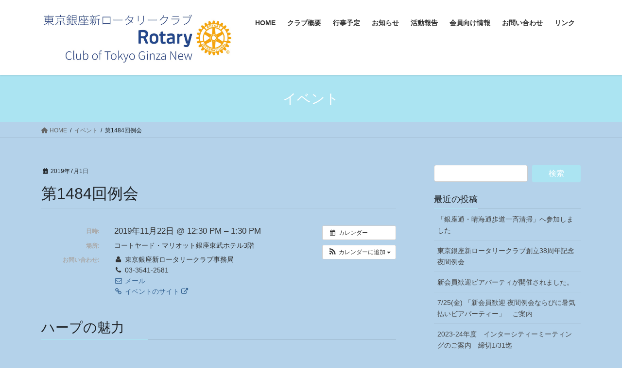

--- FILE ---
content_type: text/html; charset=UTF-8
request_url: https://www.rc-ginza-new.jp/%E3%82%A4%E3%83%99%E3%83%B3%E3%83%88/20191122/
body_size: 16873
content:
<!DOCTYPE html>
<html dir="ltr" lang="ja" prefix="og: https://ogp.me/ns#">
<head>
<meta charset="utf-8">
<meta http-equiv="X-UA-Compatible" content="IE=edge">
<meta name="viewport" content="width=device-width, initial-scale=1">

<title>第1484回例会 - 東京銀座新ロータリークラブ</title>

		<!-- All in One SEO 4.7.3.1 - aioseo.com -->
		<meta name="description" content="ハープの魅力 銀座十字屋ハープ&amp;フルートサロン講師 田中 淳子様" />
		<meta name="robots" content="max-image-preview:large" />
		<link rel="canonical" href="https://www.rc-ginza-new.jp/イベント/20191122/" />
		<meta name="generator" content="All in One SEO (AIOSEO) 4.7.3.1" />
		<meta property="og:locale" content="ja_JP" />
		<meta property="og:site_name" content="東京銀座新ロータリークラブ - 和やかで、楽しく、格調高いクラブ" />
		<meta property="og:type" content="article" />
		<meta property="og:title" content="第1484回例会 - 東京銀座新ロータリークラブ" />
		<meta property="og:description" content="ハープの魅力 銀座十字屋ハープ&amp;フルートサロン講師 田中 淳子様" />
		<meta property="og:url" content="https://www.rc-ginza-new.jp/イベント/20191122/" />
		<meta property="article:published_time" content="2019-06-30T15:20:35+00:00" />
		<meta property="article:modified_time" content="2019-10-02T02:29:49+00:00" />
		<meta name="twitter:card" content="summary" />
		<meta name="twitter:title" content="第1484回例会 - 東京銀座新ロータリークラブ" />
		<meta name="twitter:description" content="ハープの魅力 銀座十字屋ハープ&amp;フルートサロン講師 田中 淳子様" />
		<script type="application/ld+json" class="aioseo-schema">
			{"@context":"https:\/\/schema.org","@graph":[{"@type":"BreadcrumbList","@id":"https:\/\/www.rc-ginza-new.jp\/\u30a4\u30d9\u30f3\u30c8\/20191122\/#breadcrumblist","itemListElement":[{"@type":"ListItem","@id":"https:\/\/www.rc-ginza-new.jp\/#listItem","position":1,"name":"\u5bb6","item":"https:\/\/www.rc-ginza-new.jp\/","nextItem":"https:\/\/www.rc-ginza-new.jp\/\u30a4\u30d9\u30f3\u30c8\/20191122\/#listItem"},{"@type":"ListItem","@id":"https:\/\/www.rc-ginza-new.jp\/\u30a4\u30d9\u30f3\u30c8\/20191122\/#listItem","position":2,"name":"\u7b2c1484\u56de\u4f8b\u4f1a","previousItem":"https:\/\/www.rc-ginza-new.jp\/#listItem"}]},{"@type":"Organization","@id":"https:\/\/www.rc-ginza-new.jp\/#organization","name":"\u6771\u4eac\u9280\u5ea7\u65b0\u30ed\u30fc\u30bf\u30ea\u30fc\u30af\u30e9\u30d6","description":"\u548c\u3084\u304b\u3067\u3001\u697d\u3057\u304f\u3001\u683c\u8abf\u9ad8\u3044\u30af\u30e9\u30d6","url":"https:\/\/www.rc-ginza-new.jp\/"},{"@type":"Person","@id":"https:\/\/www.rc-ginza-new.jp\/author\/ginzanew-itweb\/#author","url":"https:\/\/www.rc-ginza-new.jp\/author\/ginzanew-itweb\/","name":"ginzanew-itweb"},{"@type":"WebPage","@id":"https:\/\/www.rc-ginza-new.jp\/\u30a4\u30d9\u30f3\u30c8\/20191122\/#webpage","url":"https:\/\/www.rc-ginza-new.jp\/\u30a4\u30d9\u30f3\u30c8\/20191122\/","name":"\u7b2c1484\u56de\u4f8b\u4f1a - \u6771\u4eac\u9280\u5ea7\u65b0\u30ed\u30fc\u30bf\u30ea\u30fc\u30af\u30e9\u30d6","description":"\u30cf\u30fc\u30d7\u306e\u9b45\u529b \u9280\u5ea7\u5341\u5b57\u5c4b\u30cf\u30fc\u30d7&\u30d5\u30eb\u30fc\u30c8\u30b5\u30ed\u30f3\u8b1b\u5e2b \u7530\u4e2d \u6df3\u5b50\u69d8","inLanguage":"ja","isPartOf":{"@id":"https:\/\/www.rc-ginza-new.jp\/#website"},"breadcrumb":{"@id":"https:\/\/www.rc-ginza-new.jp\/\u30a4\u30d9\u30f3\u30c8\/20191122\/#breadcrumblist"},"author":{"@id":"https:\/\/www.rc-ginza-new.jp\/author\/ginzanew-itweb\/#author"},"creator":{"@id":"https:\/\/www.rc-ginza-new.jp\/author\/ginzanew-itweb\/#author"},"datePublished":"2019-07-01T00:20:35+09:00","dateModified":"2019-10-02T11:29:49+09:00"},{"@type":"WebSite","@id":"https:\/\/www.rc-ginza-new.jp\/#website","url":"https:\/\/www.rc-ginza-new.jp\/","name":"\u6771\u4eac\u9280\u5ea7\u65b0\u30ed\u30fc\u30bf\u30ea\u30fc\u30af\u30e9\u30d6","description":"\u548c\u3084\u304b\u3067\u3001\u697d\u3057\u304f\u3001\u683c\u8abf\u9ad8\u3044\u30af\u30e9\u30d6","inLanguage":"ja","publisher":{"@id":"https:\/\/www.rc-ginza-new.jp\/#organization"}}]}
		</script>
		<!-- All in One SEO -->

<link rel="alternate" type="application/rss+xml" title="東京銀座新ロータリークラブ &raquo; フィード" href="https://www.rc-ginza-new.jp/feed/" />
<link rel="alternate" type="application/rss+xml" title="東京銀座新ロータリークラブ &raquo; コメントフィード" href="https://www.rc-ginza-new.jp/comments/feed/" />
<link rel="alternate" title="oEmbed (JSON)" type="application/json+oembed" href="https://www.rc-ginza-new.jp/wp-json/oembed/1.0/embed?url=https%3A%2F%2Fwww.rc-ginza-new.jp%2F%E3%82%A4%E3%83%99%E3%83%B3%E3%83%88%2F20191122%2F" />
<link rel="alternate" title="oEmbed (XML)" type="text/xml+oembed" href="https://www.rc-ginza-new.jp/wp-json/oembed/1.0/embed?url=https%3A%2F%2Fwww.rc-ginza-new.jp%2F%E3%82%A4%E3%83%99%E3%83%B3%E3%83%88%2F20191122%2F&#038;format=xml" />
<meta name="description" content="ハープの魅力銀座十字屋ハープ&amp;フルートサロン講師　田中　淳子様" /><style id='wp-img-auto-sizes-contain-inline-css' type='text/css'>
img:is([sizes=auto i],[sizes^="auto," i]){contain-intrinsic-size:3000px 1500px}
/*# sourceURL=wp-img-auto-sizes-contain-inline-css */
</style>
<link rel='stylesheet' id='ai1ec_style-css' href='//www.rc-ginza-new.jp/wp-content/plugins/all-in-one-event-calendar/public/themes-ai1ec/vortex/css/ai1ec_parsed_css.css?ver=3.0.0' type='text/css' media='all' />
<link rel='stylesheet' id='vkExUnit_common_style-css' href='https://www.rc-ginza-new.jp/wp-content/plugins/vk-all-in-one-expansion-unit/assets/css/vkExUnit_style.css?ver=9.99.6.0' type='text/css' media='all' />
<style id='vkExUnit_common_style-inline-css' type='text/css'>
.veu_promotion-alert__content--text { border: 1px solid rgba(0,0,0,0.125); padding: 0.5em 1em; border-radius: var(--vk-size-radius); margin-bottom: var(--vk-margin-block-bottom); font-size: 0.875rem; } /* Alert Content部分に段落タグを入れた場合に最後の段落の余白を0にする */ .veu_promotion-alert__content--text p:last-of-type{ margin-bottom:0; margin-top: 0; }
:root {--ver_page_top_button_url:url(https://www.rc-ginza-new.jp/wp-content/plugins/vk-all-in-one-expansion-unit/assets/images/to-top-btn-icon.svg);}@font-face {font-weight: normal;font-style: normal;font-family: "vk_sns";src: url("https://www.rc-ginza-new.jp/wp-content/plugins/vk-all-in-one-expansion-unit/inc/sns/icons/fonts/vk_sns.eot?-bq20cj");src: url("https://www.rc-ginza-new.jp/wp-content/plugins/vk-all-in-one-expansion-unit/inc/sns/icons/fonts/vk_sns.eot?#iefix-bq20cj") format("embedded-opentype"),url("https://www.rc-ginza-new.jp/wp-content/plugins/vk-all-in-one-expansion-unit/inc/sns/icons/fonts/vk_sns.woff?-bq20cj") format("woff"),url("https://www.rc-ginza-new.jp/wp-content/plugins/vk-all-in-one-expansion-unit/inc/sns/icons/fonts/vk_sns.ttf?-bq20cj") format("truetype"),url("https://www.rc-ginza-new.jp/wp-content/plugins/vk-all-in-one-expansion-unit/inc/sns/icons/fonts/vk_sns.svg?-bq20cj#vk_sns") format("svg");}
/*# sourceURL=vkExUnit_common_style-inline-css */
</style>
<style id='wp-emoji-styles-inline-css' type='text/css'>

	img.wp-smiley, img.emoji {
		display: inline !important;
		border: none !important;
		box-shadow: none !important;
		height: 1em !important;
		width: 1em !important;
		margin: 0 0.07em !important;
		vertical-align: -0.1em !important;
		background: none !important;
		padding: 0 !important;
	}
/*# sourceURL=wp-emoji-styles-inline-css */
</style>
<link rel='stylesheet' id='wp-block-library-css' href='https://www.rc-ginza-new.jp/wp-includes/css/dist/block-library/style.min.css?ver=6.9' type='text/css' media='all' />
<style id='wp-block-library-inline-css' type='text/css'>
/* VK Color Palettes */

/*# sourceURL=wp-block-library-inline-css */
</style><style id='global-styles-inline-css' type='text/css'>
:root{--wp--preset--aspect-ratio--square: 1;--wp--preset--aspect-ratio--4-3: 4/3;--wp--preset--aspect-ratio--3-4: 3/4;--wp--preset--aspect-ratio--3-2: 3/2;--wp--preset--aspect-ratio--2-3: 2/3;--wp--preset--aspect-ratio--16-9: 16/9;--wp--preset--aspect-ratio--9-16: 9/16;--wp--preset--color--black: #000000;--wp--preset--color--cyan-bluish-gray: #abb8c3;--wp--preset--color--white: #ffffff;--wp--preset--color--pale-pink: #f78da7;--wp--preset--color--vivid-red: #cf2e2e;--wp--preset--color--luminous-vivid-orange: #ff6900;--wp--preset--color--luminous-vivid-amber: #fcb900;--wp--preset--color--light-green-cyan: #7bdcb5;--wp--preset--color--vivid-green-cyan: #00d084;--wp--preset--color--pale-cyan-blue: #8ed1fc;--wp--preset--color--vivid-cyan-blue: #0693e3;--wp--preset--color--vivid-purple: #9b51e0;--wp--preset--gradient--vivid-cyan-blue-to-vivid-purple: linear-gradient(135deg,rgb(6,147,227) 0%,rgb(155,81,224) 100%);--wp--preset--gradient--light-green-cyan-to-vivid-green-cyan: linear-gradient(135deg,rgb(122,220,180) 0%,rgb(0,208,130) 100%);--wp--preset--gradient--luminous-vivid-amber-to-luminous-vivid-orange: linear-gradient(135deg,rgb(252,185,0) 0%,rgb(255,105,0) 100%);--wp--preset--gradient--luminous-vivid-orange-to-vivid-red: linear-gradient(135deg,rgb(255,105,0) 0%,rgb(207,46,46) 100%);--wp--preset--gradient--very-light-gray-to-cyan-bluish-gray: linear-gradient(135deg,rgb(238,238,238) 0%,rgb(169,184,195) 100%);--wp--preset--gradient--cool-to-warm-spectrum: linear-gradient(135deg,rgb(74,234,220) 0%,rgb(151,120,209) 20%,rgb(207,42,186) 40%,rgb(238,44,130) 60%,rgb(251,105,98) 80%,rgb(254,248,76) 100%);--wp--preset--gradient--blush-light-purple: linear-gradient(135deg,rgb(255,206,236) 0%,rgb(152,150,240) 100%);--wp--preset--gradient--blush-bordeaux: linear-gradient(135deg,rgb(254,205,165) 0%,rgb(254,45,45) 50%,rgb(107,0,62) 100%);--wp--preset--gradient--luminous-dusk: linear-gradient(135deg,rgb(255,203,112) 0%,rgb(199,81,192) 50%,rgb(65,88,208) 100%);--wp--preset--gradient--pale-ocean: linear-gradient(135deg,rgb(255,245,203) 0%,rgb(182,227,212) 50%,rgb(51,167,181) 100%);--wp--preset--gradient--electric-grass: linear-gradient(135deg,rgb(202,248,128) 0%,rgb(113,206,126) 100%);--wp--preset--gradient--midnight: linear-gradient(135deg,rgb(2,3,129) 0%,rgb(40,116,252) 100%);--wp--preset--font-size--small: 13px;--wp--preset--font-size--medium: 20px;--wp--preset--font-size--large: 36px;--wp--preset--font-size--x-large: 42px;--wp--preset--spacing--20: 0.44rem;--wp--preset--spacing--30: 0.67rem;--wp--preset--spacing--40: 1rem;--wp--preset--spacing--50: 1.5rem;--wp--preset--spacing--60: 2.25rem;--wp--preset--spacing--70: 3.38rem;--wp--preset--spacing--80: 5.06rem;--wp--preset--shadow--natural: 6px 6px 9px rgba(0, 0, 0, 0.2);--wp--preset--shadow--deep: 12px 12px 50px rgba(0, 0, 0, 0.4);--wp--preset--shadow--sharp: 6px 6px 0px rgba(0, 0, 0, 0.2);--wp--preset--shadow--outlined: 6px 6px 0px -3px rgb(255, 255, 255), 6px 6px rgb(0, 0, 0);--wp--preset--shadow--crisp: 6px 6px 0px rgb(0, 0, 0);}:where(.is-layout-flex){gap: 0.5em;}:where(.is-layout-grid){gap: 0.5em;}body .is-layout-flex{display: flex;}.is-layout-flex{flex-wrap: wrap;align-items: center;}.is-layout-flex > :is(*, div){margin: 0;}body .is-layout-grid{display: grid;}.is-layout-grid > :is(*, div){margin: 0;}:where(.wp-block-columns.is-layout-flex){gap: 2em;}:where(.wp-block-columns.is-layout-grid){gap: 2em;}:where(.wp-block-post-template.is-layout-flex){gap: 1.25em;}:where(.wp-block-post-template.is-layout-grid){gap: 1.25em;}.has-black-color{color: var(--wp--preset--color--black) !important;}.has-cyan-bluish-gray-color{color: var(--wp--preset--color--cyan-bluish-gray) !important;}.has-white-color{color: var(--wp--preset--color--white) !important;}.has-pale-pink-color{color: var(--wp--preset--color--pale-pink) !important;}.has-vivid-red-color{color: var(--wp--preset--color--vivid-red) !important;}.has-luminous-vivid-orange-color{color: var(--wp--preset--color--luminous-vivid-orange) !important;}.has-luminous-vivid-amber-color{color: var(--wp--preset--color--luminous-vivid-amber) !important;}.has-light-green-cyan-color{color: var(--wp--preset--color--light-green-cyan) !important;}.has-vivid-green-cyan-color{color: var(--wp--preset--color--vivid-green-cyan) !important;}.has-pale-cyan-blue-color{color: var(--wp--preset--color--pale-cyan-blue) !important;}.has-vivid-cyan-blue-color{color: var(--wp--preset--color--vivid-cyan-blue) !important;}.has-vivid-purple-color{color: var(--wp--preset--color--vivid-purple) !important;}.has-black-background-color{background-color: var(--wp--preset--color--black) !important;}.has-cyan-bluish-gray-background-color{background-color: var(--wp--preset--color--cyan-bluish-gray) !important;}.has-white-background-color{background-color: var(--wp--preset--color--white) !important;}.has-pale-pink-background-color{background-color: var(--wp--preset--color--pale-pink) !important;}.has-vivid-red-background-color{background-color: var(--wp--preset--color--vivid-red) !important;}.has-luminous-vivid-orange-background-color{background-color: var(--wp--preset--color--luminous-vivid-orange) !important;}.has-luminous-vivid-amber-background-color{background-color: var(--wp--preset--color--luminous-vivid-amber) !important;}.has-light-green-cyan-background-color{background-color: var(--wp--preset--color--light-green-cyan) !important;}.has-vivid-green-cyan-background-color{background-color: var(--wp--preset--color--vivid-green-cyan) !important;}.has-pale-cyan-blue-background-color{background-color: var(--wp--preset--color--pale-cyan-blue) !important;}.has-vivid-cyan-blue-background-color{background-color: var(--wp--preset--color--vivid-cyan-blue) !important;}.has-vivid-purple-background-color{background-color: var(--wp--preset--color--vivid-purple) !important;}.has-black-border-color{border-color: var(--wp--preset--color--black) !important;}.has-cyan-bluish-gray-border-color{border-color: var(--wp--preset--color--cyan-bluish-gray) !important;}.has-white-border-color{border-color: var(--wp--preset--color--white) !important;}.has-pale-pink-border-color{border-color: var(--wp--preset--color--pale-pink) !important;}.has-vivid-red-border-color{border-color: var(--wp--preset--color--vivid-red) !important;}.has-luminous-vivid-orange-border-color{border-color: var(--wp--preset--color--luminous-vivid-orange) !important;}.has-luminous-vivid-amber-border-color{border-color: var(--wp--preset--color--luminous-vivid-amber) !important;}.has-light-green-cyan-border-color{border-color: var(--wp--preset--color--light-green-cyan) !important;}.has-vivid-green-cyan-border-color{border-color: var(--wp--preset--color--vivid-green-cyan) !important;}.has-pale-cyan-blue-border-color{border-color: var(--wp--preset--color--pale-cyan-blue) !important;}.has-vivid-cyan-blue-border-color{border-color: var(--wp--preset--color--vivid-cyan-blue) !important;}.has-vivid-purple-border-color{border-color: var(--wp--preset--color--vivid-purple) !important;}.has-vivid-cyan-blue-to-vivid-purple-gradient-background{background: var(--wp--preset--gradient--vivid-cyan-blue-to-vivid-purple) !important;}.has-light-green-cyan-to-vivid-green-cyan-gradient-background{background: var(--wp--preset--gradient--light-green-cyan-to-vivid-green-cyan) !important;}.has-luminous-vivid-amber-to-luminous-vivid-orange-gradient-background{background: var(--wp--preset--gradient--luminous-vivid-amber-to-luminous-vivid-orange) !important;}.has-luminous-vivid-orange-to-vivid-red-gradient-background{background: var(--wp--preset--gradient--luminous-vivid-orange-to-vivid-red) !important;}.has-very-light-gray-to-cyan-bluish-gray-gradient-background{background: var(--wp--preset--gradient--very-light-gray-to-cyan-bluish-gray) !important;}.has-cool-to-warm-spectrum-gradient-background{background: var(--wp--preset--gradient--cool-to-warm-spectrum) !important;}.has-blush-light-purple-gradient-background{background: var(--wp--preset--gradient--blush-light-purple) !important;}.has-blush-bordeaux-gradient-background{background: var(--wp--preset--gradient--blush-bordeaux) !important;}.has-luminous-dusk-gradient-background{background: var(--wp--preset--gradient--luminous-dusk) !important;}.has-pale-ocean-gradient-background{background: var(--wp--preset--gradient--pale-ocean) !important;}.has-electric-grass-gradient-background{background: var(--wp--preset--gradient--electric-grass) !important;}.has-midnight-gradient-background{background: var(--wp--preset--gradient--midnight) !important;}.has-small-font-size{font-size: var(--wp--preset--font-size--small) !important;}.has-medium-font-size{font-size: var(--wp--preset--font-size--medium) !important;}.has-large-font-size{font-size: var(--wp--preset--font-size--large) !important;}.has-x-large-font-size{font-size: var(--wp--preset--font-size--x-large) !important;}
/*# sourceURL=global-styles-inline-css */
</style>

<style id='classic-theme-styles-inline-css' type='text/css'>
/*! This file is auto-generated */
.wp-block-button__link{color:#fff;background-color:#32373c;border-radius:9999px;box-shadow:none;text-decoration:none;padding:calc(.667em + 2px) calc(1.333em + 2px);font-size:1.125em}.wp-block-file__button{background:#32373c;color:#fff;text-decoration:none}
/*# sourceURL=/wp-includes/css/classic-themes.min.css */
</style>
<link rel='stylesheet' id='contact-form-7-css' href='https://www.rc-ginza-new.jp/wp-content/plugins/contact-form-7/includes/css/styles.css?ver=5.9.8' type='text/css' media='all' />
<link rel='stylesheet' id='veu-cta-css' href='https://www.rc-ginza-new.jp/wp-content/plugins/vk-all-in-one-expansion-unit/inc/call-to-action/package/assets/css/style.css?ver=9.99.6.0' type='text/css' media='all' />
<link rel='stylesheet' id='vk-swiper-style-css' href='https://www.rc-ginza-new.jp/wp-content/plugins/vk-blocks/vendor/vektor-inc/vk-swiper/src/assets/css/swiper-bundle.min.css?ver=11.0.2' type='text/css' media='all' />
<link rel='stylesheet' id='bootstrap-4-style-css' href='https://www.rc-ginza-new.jp/wp-content/themes/lightning/_g2/library/bootstrap-4/css/bootstrap.min.css?ver=4.5.0' type='text/css' media='all' />
<link rel='stylesheet' id='lightning-common-style-css' href='https://www.rc-ginza-new.jp/wp-content/themes/lightning/_g2/assets/css/common.css?ver=15.27.1' type='text/css' media='all' />
<style id='lightning-common-style-inline-css' type='text/css'>
/* vk-mobile-nav */:root {--vk-mobile-nav-menu-btn-bg-src: url("https://www.rc-ginza-new.jp/wp-content/themes/lightning/_g2/inc/vk-mobile-nav/package/images/vk-menu-btn-black.svg");--vk-mobile-nav-menu-btn-close-bg-src: url("https://www.rc-ginza-new.jp/wp-content/themes/lightning/_g2/inc/vk-mobile-nav/package/images/vk-menu-close-black.svg");--vk-menu-acc-icon-open-black-bg-src: url("https://www.rc-ginza-new.jp/wp-content/themes/lightning/_g2/inc/vk-mobile-nav/package/images/vk-menu-acc-icon-open-black.svg");--vk-menu-acc-icon-open-white-bg-src: url("https://www.rc-ginza-new.jp/wp-content/themes/lightning/_g2/inc/vk-mobile-nav/package/images/vk-menu-acc-icon-open-white.svg");--vk-menu-acc-icon-close-black-bg-src: url("https://www.rc-ginza-new.jp/wp-content/themes/lightning/_g2/inc/vk-mobile-nav/package/images/vk-menu-close-black.svg");--vk-menu-acc-icon-close-white-bg-src: url("https://www.rc-ginza-new.jp/wp-content/themes/lightning/_g2/inc/vk-mobile-nav/package/images/vk-menu-close-white.svg");}
/*# sourceURL=lightning-common-style-inline-css */
</style>
<link rel='stylesheet' id='lightning-design-style-css' href='https://www.rc-ginza-new.jp/wp-content/themes/lightning/_g2/design-skin/origin2/css/style.css?ver=15.27.1' type='text/css' media='all' />
<style id='lightning-design-style-inline-css' type='text/css'>
:root {--color-key:#abe4f2;--wp--preset--color--vk-color-primary:#abe4f2;--color-key-dark:#008cea;}
/* ltg common custom */:root {--vk-menu-acc-btn-border-color:#333;--vk-color-primary:#abe4f2;--vk-color-primary-dark:#008cea;--vk-color-primary-vivid:#bcfbff;--color-key:#abe4f2;--wp--preset--color--vk-color-primary:#abe4f2;--color-key-dark:#008cea;}.veu_color_txt_key { color:#008cea ; }.veu_color_bg_key { background-color:#008cea ; }.veu_color_border_key { border-color:#008cea ; }.btn-default { border-color:#abe4f2;color:#abe4f2;}.btn-default:focus,.btn-default:hover { border-color:#abe4f2;background-color: #abe4f2; }.wp-block-search__button,.btn-primary { background-color:#abe4f2;border-color:#008cea; }.wp-block-search__button:focus,.wp-block-search__button:hover,.btn-primary:not(:disabled):not(.disabled):active,.btn-primary:focus,.btn-primary:hover { background-color:#008cea;border-color:#abe4f2; }.btn-outline-primary { color : #abe4f2 ; border-color:#abe4f2; }.btn-outline-primary:not(:disabled):not(.disabled):active,.btn-outline-primary:focus,.btn-outline-primary:hover { color : #fff; background-color:#abe4f2;border-color:#008cea; }a { color:#000000; }a:hover { color:#2b2b2b; }
.tagcloud a:before { font-family: "Font Awesome 5 Free";content: "\f02b";font-weight: bold; }
.media .media-body .media-heading a:hover { color:#abe4f2; }@media (min-width: 768px){.gMenu > li:before,.gMenu > li.menu-item-has-children::after { border-bottom-color:#008cea }.gMenu li li { background-color:#008cea }.gMenu li li a:hover { background-color:#abe4f2; }} /* @media (min-width: 768px) */.page-header { background-color:#abe4f2; }h2,.mainSection-title { border-top-color:#abe4f2; }h3:after,.subSection-title:after { border-bottom-color:#abe4f2; }ul.page-numbers li span.page-numbers.current,.page-link dl .post-page-numbers.current { background-color:#abe4f2; }.pager li > a { border-color:#abe4f2;color:#abe4f2;}.pager li > a:hover { background-color:#abe4f2;color:#fff;}.siteFooter { border-top-color:#abe4f2; }dt { border-left-color:#abe4f2; }:root {--g_nav_main_acc_icon_open_url:url(https://www.rc-ginza-new.jp/wp-content/themes/lightning/_g2/inc/vk-mobile-nav/package/images/vk-menu-acc-icon-open-black.svg);--g_nav_main_acc_icon_close_url: url(https://www.rc-ginza-new.jp/wp-content/themes/lightning/_g2/inc/vk-mobile-nav/package/images/vk-menu-close-black.svg);--g_nav_sub_acc_icon_open_url: url(https://www.rc-ginza-new.jp/wp-content/themes/lightning/_g2/inc/vk-mobile-nav/package/images/vk-menu-acc-icon-open-white.svg);--g_nav_sub_acc_icon_close_url: url(https://www.rc-ginza-new.jp/wp-content/themes/lightning/_g2/inc/vk-mobile-nav/package/images/vk-menu-close-white.svg);}
/*# sourceURL=lightning-design-style-inline-css */
</style>
<link rel='stylesheet' id='vk-blocks-build-css-css' href='https://www.rc-ginza-new.jp/wp-content/plugins/vk-blocks/build/block-build.css?ver=1.88.0.2' type='text/css' media='all' />
<style id='vk-blocks-build-css-inline-css' type='text/css'>
:root {--vk_flow-arrow: url(https://www.rc-ginza-new.jp/wp-content/plugins/vk-blocks/inc/vk-blocks/images/arrow_bottom.svg);--vk_image-mask-circle: url(https://www.rc-ginza-new.jp/wp-content/plugins/vk-blocks/inc/vk-blocks/images/circle.svg);--vk_image-mask-wave01: url(https://www.rc-ginza-new.jp/wp-content/plugins/vk-blocks/inc/vk-blocks/images/wave01.svg);--vk_image-mask-wave02: url(https://www.rc-ginza-new.jp/wp-content/plugins/vk-blocks/inc/vk-blocks/images/wave02.svg);--vk_image-mask-wave03: url(https://www.rc-ginza-new.jp/wp-content/plugins/vk-blocks/inc/vk-blocks/images/wave03.svg);--vk_image-mask-wave04: url(https://www.rc-ginza-new.jp/wp-content/plugins/vk-blocks/inc/vk-blocks/images/wave04.svg);}

	:root {

		--vk-balloon-border-width:1px;

		--vk-balloon-speech-offset:-12px;
	}
	
/*# sourceURL=vk-blocks-build-css-inline-css */
</style>
<link rel='stylesheet' id='lightning-theme-style-css' href='https://www.rc-ginza-new.jp/wp-content/themes/lightning/style.css?ver=15.27.1' type='text/css' media='all' />
<link rel='stylesheet' id='vk-font-awesome-css' href='https://www.rc-ginza-new.jp/wp-content/themes/lightning/vendor/vektor-inc/font-awesome-versions/src/versions/6/css/all.min.css?ver=6.4.2' type='text/css' media='all' />
<script type="text/javascript" src="https://www.rc-ginza-new.jp/?ai1ec_render_js=event.js&amp;is_backend=false&amp;ver=3.0.0" id="ai1ec_requirejs-js"></script>
<script type="text/javascript" src="https://www.rc-ginza-new.jp/wp-includes/js/jquery/jquery.min.js?ver=3.7.1" id="jquery-core-js"></script>
<script type="text/javascript" src="https://www.rc-ginza-new.jp/wp-includes/js/jquery/jquery-migrate.min.js?ver=3.4.1" id="jquery-migrate-js"></script>
<link rel="https://api.w.org/" href="https://www.rc-ginza-new.jp/wp-json/" /><link rel="EditURI" type="application/rsd+xml" title="RSD" href="https://www.rc-ginza-new.jp/xmlrpc.php?rsd" />
<meta name="generator" content="WordPress 6.9" />
<link rel='shortlink' href='https://www.rc-ginza-new.jp/?p=193' />
<meta property="og:url" content="https://www.rc-ginza-new.jp/%E3%82%A4%E3%83%99%E3%83%B3%E3%83%88/20191122/" />
<meta property="og:title" content="第1484回例会 (2019-11-22)" />
<meta property="og:type" content="article" />
<meta property="og:description" content="ハープの魅力 銀座十字屋ハープ&amp;amp;フルートサロン講師　田中　淳子様  " />
<meta property="og:image" content="" />
<meta name="twitter:card" content="summary" />
<meta name="twitter:title" content="第1484回例会 (2019-11-22)" />
<meta name="twitter:description" content="ハープの魅力 銀座十字屋ハープ&amp;amp;フルートサロン講師　田中　淳子様  " />
<meta name="twitter:image" content="" />
<style id="lightning-color-custom-for-plugins" type="text/css">/* ltg theme common */.color_key_bg,.color_key_bg_hover:hover{background-color: #abe4f2;}.color_key_txt,.color_key_txt_hover:hover{color: #abe4f2;}.color_key_border,.color_key_border_hover:hover{border-color: #abe4f2;}.color_key_dark_bg,.color_key_dark_bg_hover:hover{background-color: #008cea;}.color_key_dark_txt,.color_key_dark_txt_hover:hover{color: #008cea;}.color_key_dark_border,.color_key_dark_border_hover:hover{border-color: #008cea;}</style><style>.simplemap img{max-width:none !important;padding:0 !important;margin:0 !important;}.staticmap,.staticmap img{max-width:100% !important;height:auto !important;}.simplemap .simplemap-content{display:none;}</style>
<script>var google_map_api_key = "AIzaSyAxPg8Olyhbx9gKC31WFaZkarWKJvwngeM";</script><style type="text/css" id="custom-background-css">
body.custom-background { background-color: #b4d2ea; }
</style>
	<!-- [ VK All in One Expansion Unit OGP ] -->
<meta property="og:site_name" content="東京銀座新ロータリークラブ" />
<meta property="og:url" content="https://www.rc-ginza-new.jp/イベント/20191122/" />
<meta property="og:title" content="第1484回例会 | 東京銀座新ロータリークラブ" />
<meta property="og:description" content="ハープの魅力銀座十字屋ハープ&amp;フルートサロン講師　田中　淳子様" />
<meta property="og:type" content="article" />
<!-- [ / VK All in One Expansion Unit OGP ] -->
<!-- [ VK All in One Expansion Unit twitter card ] -->
<meta name="twitter:card" content="summary_large_image">
<meta name="twitter:description" content="ハープの魅力銀座十字屋ハープ&amp;フルートサロン講師　田中　淳子様">
<meta name="twitter:title" content="第1484回例会 | 東京銀座新ロータリークラブ">
<meta name="twitter:url" content="https://www.rc-ginza-new.jp/イベント/20191122/">
	<meta name="twitter:domain" content="www.rc-ginza-new.jp">
	<!-- [ / VK All in One Expansion Unit twitter card ] -->
	<link rel="icon" href="https://www.rc-ginza-new.jp/wp-content/uploads/2019/09/cropped-rotaty-1-32x32.png" sizes="32x32" />
<link rel="icon" href="https://www.rc-ginza-new.jp/wp-content/uploads/2019/09/cropped-rotaty-1-192x192.png" sizes="192x192" />
<link rel="apple-touch-icon" href="https://www.rc-ginza-new.jp/wp-content/uploads/2019/09/cropped-rotaty-1-180x180.png" />
<meta name="msapplication-TileImage" content="https://www.rc-ginza-new.jp/wp-content/uploads/2019/09/cropped-rotaty-1-270x270.png" />
		<style type="text/css" id="wp-custom-css">
			/* ロゴのサイズ変更 */
.siteHeader_logo img {
max-height: 115px;
}footer .copySection p:nth-child(2) {
    display:none !important;
}		</style>
		<!-- [ VK All in One Expansion Unit Article Structure Data ] --><script type="application/ld+json">{"@context":"https://schema.org/","@type":"Article","headline":"第1484回例会","image":"","datePublished":"2019-07-01T00:20:35+09:00","dateModified":"2019-10-02T11:29:49+09:00","author":{"@type":"","name":"ginzanew-itweb","url":"https://www.rc-ginza-new.jp/","sameAs":""}}</script><!-- [ / VK All in One Expansion Unit Article Structure Data ] -->
</head>
<body class="wp-singular ai1ec_event-template-default single single-ai1ec_event postid-193 custom-background wp-theme-lightning post-name-20191122 post-type-ai1ec_event vk-blocks sidebar-fix sidebar-fix-priority-top bootstrap4 device-pc fa_v6_css">
<a class="skip-link screen-reader-text" href="#main">コンテンツへスキップ</a>
<a class="skip-link screen-reader-text" href="#vk-mobile-nav">ナビゲーションに移動</a>
<header class="siteHeader">
		<div class="container siteHeadContainer">
		<div class="navbar-header">
						<p class="navbar-brand siteHeader_logo">
			<a href="https://www.rc-ginza-new.jp/">
				<span><img src="https://www.rc-ginza-new.jp/wp-content/uploads/2025/06/50ba8428bf42fdf9db1cd1348e6944a9.jpg" alt="東京銀座新ロータリークラブ" /></span>
			</a>
			</p>
					</div>

					<div id="gMenu_outer" class="gMenu_outer">
				<nav class="menu-%e3%83%a1%e3%82%a4%e3%83%b3%e3%83%a1%e3%83%8b%e3%83%a5%e3%83%bc-container"><ul id="menu-%e3%83%a1%e3%82%a4%e3%83%b3%e3%83%a1%e3%83%8b%e3%83%a5%e3%83%bc" class="menu gMenu vk-menu-acc"><li id="menu-item-228" class="menu-item menu-item-type-custom menu-item-object-custom menu-item-home"><a href="https://www.rc-ginza-new.jp"><strong class="gMenu_name">HOME</strong></a></li>
<li id="menu-item-243" class="menu-item menu-item-type-post_type menu-item-object-page menu-item-has-children"><a href="https://www.rc-ginza-new.jp/aboutus/"><strong class="gMenu_name">クラブ概要</strong></a>
<ul class="sub-menu">
	<li id="menu-item-1653" class="menu-item menu-item-type-post_type menu-item-object-page"><a href="https://www.rc-ginza-new.jp/aboutus/%e4%bc%9a%e9%95%b7%e6%8c%a8%e6%8b%b6/">会長挨拶</a></li>
	<li id="menu-item-279" class="menu-item menu-item-type-post_type menu-item-object-page"><a href="https://www.rc-ginza-new.jp/aboutus/history/">沿革</a></li>
	<li id="menu-item-289" class="menu-item menu-item-type-post_type menu-item-object-page"><a href="https://www.rc-ginza-new.jp/aboutus/banner/">バナーについて</a></li>
	<li id="menu-item-245" class="menu-item menu-item-type-post_type menu-item-object-page"><a href="https://www.rc-ginza-new.jp/aboutus/merit/">会員のメリット</a></li>
</ul>
</li>
<li id="menu-item-262" class="menu-item menu-item-type-post_type menu-item-object-page"><a href="https://www.rc-ginza-new.jp/calendar/"><strong class="gMenu_name">行事予定</strong></a></li>
<li id="menu-item-231" class="menu-item menu-item-type-taxonomy menu-item-object-category menu-item-has-children"><a href="https://www.rc-ginza-new.jp/category/news/"><strong class="gMenu_name">お知らせ</strong></a>
<ul class="sub-menu">
	<li id="menu-item-233" class="menu-item menu-item-type-taxonomy menu-item-object-category"><a href="https://www.rc-ginza-new.jp/category/news/meeting/">例会情報</a></li>
	<li id="menu-item-232" class="menu-item menu-item-type-taxonomy menu-item-object-category"><a href="https://www.rc-ginza-new.jp/category/news/announce/">その他のお知らせ</a></li>
</ul>
</li>
<li id="menu-item-230" class="menu-item menu-item-type-taxonomy menu-item-object-category"><a href="https://www.rc-ginza-new.jp/category/report/"><strong class="gMenu_name">活動報告</strong></a></li>
<li id="menu-item-229" class="menu-item menu-item-type-taxonomy menu-item-object-category menu-item-has-children"><a href="https://www.rc-ginza-new.jp/category/member/"><strong class="gMenu_name">会員向け情報</strong></a>
<ul class="sub-menu">
	<li id="menu-item-1677" class="menu-item menu-item-type-post_type menu-item-object-page"><a href="https://www.rc-ginza-new.jp/%e9%80%b1%e5%a0%b1%e3%82%a2%e3%83%bc%e3%82%ab%e3%82%a4%e3%83%96/">週報アーカイブ</a></li>
</ul>
</li>
<li id="menu-item-241" class="menu-item menu-item-type-post_type menu-item-object-page"><a href="https://www.rc-ginza-new.jp/contact/"><strong class="gMenu_name">お問い合わせ</strong></a></li>
<li id="menu-item-758" class="menu-item menu-item-type-post_type menu-item-object-page"><a href="https://www.rc-ginza-new.jp/link/"><strong class="gMenu_name">リンク</strong></a></li>
</ul></nav>			</div>
			</div>
	</header>

<div class="section page-header"><div class="container"><div class="row"><div class="col-md-12">
<div class="page-header_pageTitle">
イベント</div>
</div></div></div></div><!-- [ /.page-header ] -->


<!-- [ .breadSection ] --><div class="section breadSection"><div class="container"><div class="row"><ol class="breadcrumb" itemscope itemtype="https://schema.org/BreadcrumbList"><li id="panHome" itemprop="itemListElement" itemscope itemtype="http://schema.org/ListItem"><a itemprop="item" href="https://www.rc-ginza-new.jp/"><span itemprop="name"><i class="fa fa-home"></i> HOME</span></a><meta itemprop="position" content="1" /></li><li itemprop="itemListElement" itemscope itemtype="http://schema.org/ListItem"><a itemprop="item" href="https://www.rc-ginza-new.jp/イベント/"><span itemprop="name">イベント</span></a><meta itemprop="position" content="2" /></li><li><span>第1484回例会</span><meta itemprop="position" content="3" /></li></ol></div></div></div><!-- [ /.breadSection ] -->

<div class="section siteContent">
<div class="container">
<div class="row">

	<div class="col mainSection mainSection-col-two baseSection vk_posts-mainSection" id="main" role="main">
				<article id="post-193" class="entry entry-full post-193 ai1ec_event type-ai1ec_event status-publish hentry">

	
	
		<header class="entry-header">
			<div class="entry-meta">


<span class="published entry-meta_items">2019年7月1日</span>

<span class="entry-meta_items entry-meta_updated entry-meta_hidden">/ 最終更新日時 : <span class="updated">2019年10月2日</span></span>


	
	<span class="vcard author entry-meta_items entry-meta_items_author entry-meta_hidden"><span class="fn">ginzanew-itweb</span></span>




</div>
				<h1 class="entry-title">
											第1484回例会									</h1>
		</header>

	
	
	<div class="entry-body">
				<div class="timely ai1ec-single-event
	ai1ec-event-id-193
	ai1ec-event-instance-id-23
		">

<a id="ai1ec-event"></a>

<div class="ai1ec-actions">
	<div class="ai1ec-btn-group-vertical ai1ec-clearfix">
		<a class="ai1ec-calendar-link ai1ec-btn ai1ec-btn-default ai1ec-btn-sm
        ai1ec-tooltip-trigger "
    href="https://www.rc-ginza-new.jp/calendar/"
    
    data-placement="left"
    title="すべてのイベントを表示">
    <i class="ai1ec-fa ai1ec-fa-calendar ai1ec-fa-fw"></i>
    <span class="ai1ec-hidden-xs">カレンダー</span>
</a>
	</div>

	<div class="ai1ec-btn-group-vertical ai1ec-clearfix">
							<div class="ai1ec-subscribe-dropdown ai1ec-dropdown ai1ec-btn
	ai1ec-btn-default ai1ec-btn-sm">
	<span role="button" class="ai1ec-dropdown-toggle ai1ec-subscribe"
			data-toggle="ai1ec-dropdown">
		<i class="ai1ec-fa ai1ec-icon-rss ai1ec-fa-lg ai1ec-fa-fw"></i>
		<span class="ai1ec-hidden-xs">
							カレンダーに追加
						<span class="ai1ec-caret"></span>
		</span>
	</span>
			<ul class="ai1ec-dropdown-menu ai1ec-pull-right" role="menu">
		<li>
			<a class="ai1ec-tooltip-trigger ai1ec-tooltip-auto" target="_blank"
				data-placement="left" title="この URL を自分の Timely カレンダー用にコピーするか、クリックしてリッチテキストカレンダーに追加してください"
				href="http&#x3A;&#x2F;&#x2F;www.rc-ginza-new.jp&#x2F;&#x3F;plugin&#x3D;all-in-one-event-calendar&amp;controller&#x3D;ai1ec_exporter_controller&amp;action&#x3D;export_events&amp;ai1ec_post_ids&#x3D;193">
				<i class="ai1ec-fa ai1ec-fa-lg ai1ec-fa-fw ai1ec-icon-timely"></i>
				Timely カレンダーに追加
			</a>
		</li>
		<li>
			<a class="ai1ec-tooltip-trigger ai1ec-tooltip-auto" target="_blank"
			  data-placement="left" title="Google カレンダーでこのカレンダーを購読"
			  href="https://www.google.com/calendar/render?cid=http&#x25;3A&#x25;2F&#x25;2Fwww.rc-ginza-new.jp&#x25;2F&#x25;3Fplugin&#x25;3Dall-in-one-event-calendar&#x25;26controller&#x25;3Dai1ec_exporter_controller&#x25;26action&#x25;3Dexport_events&#x25;26ai1ec_post_ids&#x25;3D193&#x25;26no_html&#x25;3Dtrue&#x25;26&#x25;26">
				<i class="ai1ec-fa ai1ec-icon-google ai1ec-fa-lg ai1ec-fa-fw"></i>
				Google に追加
			</a>
		</li>
		<li>
			<a class="ai1ec-tooltip-trigger ai1ec-tooltip-auto" target="_blank"
			  data-placement="left" title="MS Outlook でこのカレンダーを購読"
			  href="webcal&#x3A;&#x2F;&#x2F;www.rc-ginza-new.jp&#x2F;&#x3F;plugin&#x3D;all-in-one-event-calendar&amp;controller&#x3D;ai1ec_exporter_controller&amp;action&#x3D;export_events&amp;ai1ec_post_ids&#x3D;193&amp;no_html&#x3D;true">
				<i class="ai1ec-fa ai1ec-icon-windows ai1ec-fa-lg ai1ec-fa-fw"></i>
				Outlook に追加
			</a>
		</li>
		<li>
			<a class="ai1ec-tooltip-trigger ai1ec-tooltip-auto" target="_blank"
			  data-placement="left" title="Apple Calendar / iCal でこのカレンダーを購読"
			  href="webcal&#x3A;&#x2F;&#x2F;www.rc-ginza-new.jp&#x2F;&#x3F;plugin&#x3D;all-in-one-event-calendar&amp;controller&#x3D;ai1ec_exporter_controller&amp;action&#x3D;export_events&amp;ai1ec_post_ids&#x3D;193&amp;no_html&#x3D;true">
				<i class="ai1ec-fa ai1ec-icon-apple ai1ec-fa-lg ai1ec-fa-fw"></i>
				Apple カレンダーに追加
			</a>
		</li>
		<li>
						<a class="ai1ec-tooltip-trigger ai1ec-tooltip-auto"
			  data-placement="left" title="このカレンダーを別のプレーンテキストカレンダーで購読"
			  href="http&#x3A;&#x2F;&#x2F;www.rc-ginza-new.jp&#x2F;&#x3F;plugin&#x3D;all-in-one-event-calendar&amp;controller&#x3D;ai1ec_exporter_controller&amp;action&#x3D;export_events&amp;ai1ec_post_ids&#x3D;193&amp;no_html&#x3D;true">
				<i class="ai1ec-fa ai1ec-icon-calendar ai1ec-fa-fw"></i>
				他のカレンダーに追加
			</a>
		</li>
		<li>
			<a class="ai1ec-tooltip-trigger ai1ec-tooltip-auto"
			  data-placement="left" title=""
			  href="http&#x3A;&#x2F;&#x2F;www.rc-ginza-new.jp&#x2F;&#x3F;plugin&#x3D;all-in-one-event-calendar&amp;controller&#x3D;ai1ec_exporter_controller&amp;action&#x3D;export_events&amp;ai1ec_post_ids&#x3D;193&xml=true">
				<i class="ai1ec-fa ai1ec-fa-file-text ai1ec-fa-lg ai1ec-fa-fw"></i>
				XML ファイルとしてエクスポート
			</a>
		</li>
	</ul>
</div>

			</div>

	</div>

			<div class="ai1ec-event-details ai1ec-clearfix">

	<div class="ai1ec-time ai1ec-row">
		<div class="ai1ec-field-label ai1ec-col-sm-3">日時:</div>
		<div class="ai1ec-field-value ai1ec-col-sm-9 dt-duration">
			2019年11月22日 @ 12:30 PM – 1:30 PM
								</div>
		<div class="ai1ec-hidden dt-start">2019-11-22T12:30:00+09:00</div>
		<div class="ai1ec-hidden dt-end">2019-11-22T13:30:00+09:00</div>
	</div>

			<div class="ai1ec-location ai1ec-row">
			<div class="ai1ec-field-label ai1ec-col-sm-3">場所:</div>
			<div class="ai1ec-field-value ai1ec-col-sm-9 p-location">
				コートヤード・マリオット銀座東武ホテル3階<br />

			</div>
		</div>
	
	
	
			<div class="ai1ec-contact ai1ec-row">
			<div class="ai1ec-field-label ai1ec-col-sm-3">お問い合わせ:</div>
			<div class="ai1ec-field-value ai1ec-col-sm-9"><div class="h-card"><div class="ai1ec-contact-name p-name"><i class="ai1ec-fa ai1ec-fa-fw ai1ec-fa-user"></i> 東京銀座新ロータリークラブ事務局</div> <div class="ai1ec-contact-phone p-tel"><i class="ai1ec-fa ai1ec-fa-fw ai1ec-fa-phone"></i> 03-3541-2581</div> <div class="ai1ec-contact-email"><a class="u-email" href="mailto:rc-nwgin@orion.ocn.ne.jp"><i class="ai1ec-fa ai1ec-fa-fw ai1ec-fa-envelope-o"></i> メール</a></div> <div class="ai1ec-contact-url"><a class="u-url" target="_blank" href="https://www.rc-ginza-new.jp"><i class="ai1ec-fa ai1ec-fa-fw ai1ec-fa-link"></i> イベントのサイト <i class="ai1ec-fa ai1ec-fa-external-link"></i></a></div></div></div>
		</div>
	
	
	
				
				
	</div>
			
	
</div>
<h3>ハープの魅力</h3>
<p>銀座十字屋ハープ&amp;フルートサロン講師　田中　淳子様</p>
<p><iframe style="border: 0;" src="https://www.google.com/maps/embed?pb=!1m18!1m12!1m3!1d3241.3480066475004!2d139.7627753147707!3d35.66843213828217!2m3!1f0!2f0!3f0!3m2!1i1024!2i768!4f13.1!3m3!1m2!1s0x60188be79f650ccf%3A0xb99138dbfc02f2aa!2z44Kz44O844OI44Ok44O844OJ44O744Oe44Oq44Kq44OD44OI6YqA5bqn5p2x5q2m44Ob44OG44Or!5e0!3m2!1sja!2sjp!4v1568857778198!5m2!1sja!2sjp" width="600" height="450" frameborder="0" allowfullscreen="allowfullscreen"></iframe></p>
<div class="veu_socialSet veu_socialSet-position-after veu_contentAddSection"><script>window.twttr=(function(d,s,id){var js,fjs=d.getElementsByTagName(s)[0],t=window.twttr||{};if(d.getElementById(id))return t;js=d.createElement(s);js.id=id;js.src="https://platform.twitter.com/widgets.js";fjs.parentNode.insertBefore(js,fjs);t._e=[];t.ready=function(f){t._e.push(f);};return t;}(document,"script","twitter-wjs"));</script><ul><li class="sb_facebook sb_icon"><a class="sb_icon_inner" href="//www.facebook.com/sharer.php?src=bm&u=https%3A%2F%2Fwww.rc-ginza-new.jp%2F%E3%82%A4%E3%83%99%E3%83%B3%E3%83%88%2F20191122%2F&amp;t=%E7%AC%AC1484%E5%9B%9E%E4%BE%8B%E4%BC%9A%20%7C%20%E6%9D%B1%E4%BA%AC%E9%8A%80%E5%BA%A7%E6%96%B0%E3%83%AD%E3%83%BC%E3%82%BF%E3%83%AA%E3%83%BC%E3%82%AF%E3%83%A9%E3%83%96" target="_blank" onclick="window.open(this.href,'FBwindow','width=650,height=450,menubar=no,toolbar=no,scrollbars=yes');return false;"><span class="vk_icon_w_r_sns_fb icon_sns"></span><span class="sns_txt">Facebook</span><span class="veu_count_sns_fb"></span></a></li><li class="sb_x_twitter sb_icon"><a class="sb_icon_inner" href="//twitter.com/intent/tweet?url=https%3A%2F%2Fwww.rc-ginza-new.jp%2F%E3%82%A4%E3%83%99%E3%83%B3%E3%83%88%2F20191122%2F&amp;text=%E7%AC%AC1484%E5%9B%9E%E4%BE%8B%E4%BC%9A%20%7C%20%E6%9D%B1%E4%BA%AC%E9%8A%80%E5%BA%A7%E6%96%B0%E3%83%AD%E3%83%BC%E3%82%BF%E3%83%AA%E3%83%BC%E3%82%AF%E3%83%A9%E3%83%96" target="_blank" ><span class="vk_icon_w_r_sns_x_twitter icon_sns"></span><span class="sns_txt">X</span></a></li><li class="sb_copy sb_icon"><button class="copy-button sb_icon_inner"data-clipboard-text="第1484回例会 | 東京銀座新ロータリークラブ https://www.rc-ginza-new.jp/イベント/20191122/"><span class="vk_icon_w_r_sns_copy icon_sns"><i class="fas fa-copy"></i></span><span class="sns_txt">Copy</span></button></li></ul></div><!-- [ /.socialSet ] --><footer class="timely ai1ec-event-footer">
	</footer>
			</div>

	
	
	
	
		<div class="entry-footer">

			
		</div><!-- [ /.entry-footer ] -->
	
	
			
	
		
		
		
		
	
	
</article><!-- [ /#post-193 ] -->


	<div class="vk_posts postNextPrev">

		<div id="post-124" class="vk_post vk_post-postType-ai1ec_event card card-post card-horizontal card-sm vk_post-col-xs-12 vk_post-col-sm-12 vk_post-col-md-6 post-124 ai1ec_event type-ai1ec_event status-publish hentry"><div class="card-horizontal-inner-row"><div class="vk_post-col-5 col-5 card-img-outer"><div class="vk_post_imgOuter" style="background-image:url(https://www.rc-ginza-new.jp/wp-content/themes/lightning/_g2/assets/images/no-image.png)"><a href="https://www.rc-ginza-new.jp/イベント/20191115/"><div class="card-img-overlay"></div><img src="https://www.rc-ginza-new.jp/wp-content/themes/lightning/_g2/assets/images/no-image.png" class="vk_post_imgOuter_img card-img card-img-use-bg" /></a></div><!-- [ /.vk_post_imgOuter ] --></div><!-- /.col --><div class="vk_post-col-7 col-7"><div class="vk_post_body card-body"><p class="postNextPrev_label">前の記事</p><h5 class="vk_post_title card-title"><a href="https://www.rc-ginza-new.jp/イベント/20191115/">第1483回例会</a></h5><div class="vk_post_date card-date published">2019年7月1日</div></div><!-- [ /.card-body ] --></div><!-- /.col --></div><!-- [ /.row ] --></div><!-- [ /.card ] -->
		<div id="post-126" class="vk_post vk_post-postType-ai1ec_event card card-post card-horizontal card-sm vk_post-col-xs-12 vk_post-col-sm-12 vk_post-col-md-6 card-horizontal-reverse postNextPrev_next post-126 ai1ec_event type-ai1ec_event status-publish hentry"><div class="card-horizontal-inner-row"><div class="vk_post-col-5 col-5 card-img-outer"><div class="vk_post_imgOuter" style="background-image:url(https://www.rc-ginza-new.jp/wp-content/themes/lightning/_g2/assets/images/no-image.png)"><a href="https://www.rc-ginza-new.jp/イベント/20191129/"><div class="card-img-overlay"></div><img src="https://www.rc-ginza-new.jp/wp-content/themes/lightning/_g2/assets/images/no-image.png" class="vk_post_imgOuter_img card-img card-img-use-bg" /></a></div><!-- [ /.vk_post_imgOuter ] --></div><!-- /.col --><div class="vk_post-col-7 col-7"><div class="vk_post_body card-body"><p class="postNextPrev_label">次の記事</p><h5 class="vk_post_title card-title"><a href="https://www.rc-ginza-new.jp/イベント/20191129/">休会</a></h5><div class="vk_post_date card-date published">2019年7月1日</div></div><!-- [ /.card-body ] --></div><!-- /.col --></div><!-- [ /.row ] --></div><!-- [ /.card ] -->
		</div>
					</div><!-- [ /.mainSection ] -->

			<div class="col subSection sideSection sideSection-col-two baseSection">
						<aside class="widget widget_search" id="search-4"><form role="search" method="get" id="searchform" class="searchform" action="https://www.rc-ginza-new.jp/">
				<div>
					<label class="screen-reader-text" for="s">検索:</label>
					<input type="text" value="" name="s" id="s" />
					<input type="submit" id="searchsubmit" value="検索" />
				</div>
			</form></aside>
		<aside class="widget widget_recent_entries" id="recent-posts-3">
		<h1 class="widget-title subSection-title">最近の投稿</h1>
		<ul>
											<li>
					<a href="https://www.rc-ginza-new.jp/2025/10/16/%e3%80%8c%e9%8a%80%e5%ba%a7%e9%80%9a%e3%83%bb%e6%99%b4%e6%b5%b7%e9%80%9a%e6%ad%a9%e9%81%93%e4%b8%80%e6%96%89%e6%b8%85%e6%8e%83%e3%80%8d%e3%81%b8%e5%8f%82%e5%8a%a0%e3%81%97%e3%81%be%e3%81%97%e3%81%9f/">「銀座通・晴海通歩道一斉清掃」へ参加しました</a>
									</li>
											<li>
					<a href="https://www.rc-ginza-new.jp/2025/10/16/%e6%9d%b1%e4%ba%ac%e9%8a%80%e5%ba%a7%e6%96%b0%e3%83%ad%e3%83%bc%e3%82%bf%e3%83%aa%e3%83%bc%e3%82%af%e3%83%a9%e3%83%96%e5%89%b5%e7%ab%8b38%e5%91%a8%e5%b9%b4%e8%a8%98%e5%bf%b5%e5%a4%9c%e9%96%93%e4%be%8b/">東京銀座新ロータリークラブ創立38周年記念夜間例会</a>
									</li>
											<li>
					<a href="https://www.rc-ginza-new.jp/2025/07/27/%e6%96%b0%e4%bc%9a%e5%93%a1%e6%ad%93%e8%bf%8e%e3%83%93%e3%82%a2%e3%83%91%e3%83%bc%e3%83%86%e3%82%a3%e3%81%8c%e9%96%8b%e5%82%ac%e3%81%95%e3%82%8c%e3%81%be%e3%81%97%e3%81%9f%e3%80%82/">新会員歓迎ビアパーティが開催されました。</a>
									</li>
											<li>
					<a href="https://www.rc-ginza-new.jp/2025/07/01/7-25%e9%87%91-%e3%80%8c%e6%96%b0%e4%bc%9a%e5%93%a1%e6%ad%93%e8%bf%8e-%e5%a4%9c%e9%96%93%e4%be%8b%e4%bc%9a%e3%81%aa%e3%82%89%e3%81%b3%e3%81%ab%e6%9a%91%e6%b0%97%e6%89%95%e3%81%84%e3%83%93%e3%82%a2/">7/25(金) 「新会員歓迎 夜間例会ならびに暑気払いビアパーティー」　ご案内</a>
									</li>
											<li>
					<a href="https://www.rc-ginza-new.jp/2024/01/22/2023-24%e5%b9%b4%e5%ba%a6%e3%80%80%e3%82%a4%e3%83%b3%e3%82%bf%e3%83%bc%e3%82%b7%e3%83%86%e3%82%a3%e3%83%bc%e3%83%9f%e3%83%bc%e3%83%86%e3%82%a3%e3%83%b3%e3%82%b0%e3%81%ae%e3%81%94%e6%a1%88%e5%86%85/">2023-24年度　インターシティーミーティングのご案内　締切1/31迄</a>
									</li>
					</ul>

		</aside><aside class="widget widget_vkexunit_fbpageplugin" id="vkexunit_fbpageplugin-3"><div class="veu_fbPagePlugin"><h1 class="widget-title subSection-title">Facebook</h1>
		<div class="fbPagePlugin_body">
			<div class="fb-page" data-href="https://www.facebook.com/rotarycluboftokyoginzanew" data-width="500"  data-height="450" data-hide-cover="false" data-show-facepile="false" data-show-posts="true">
				<div class="fb-xfbml-parse-ignore">
					<blockquote cite="https://www.facebook.com/rotarycluboftokyoginzanew">
					<a href="https://www.facebook.com/rotarycluboftokyoginzanew">Facebook page</a>
					</blockquote>
				</div>
			</div>
		</div>

		</div></aside>					</div><!-- [ /.subSection ] -->
	

</div><!-- [ /.row ] -->
</div><!-- [ /.container ] -->
</div><!-- [ /.siteContent ] -->

<div class="section sectionBox siteContent_after">
	<div class="container ">
		<div class="row ">
			<div class="col-md-12 ">
			<aside class="widget widget_wp_widget_vkexunit_profile" id="wp_widget_vkexunit_profile-2">
<div class="veu_profile">
<h1 class="widget-title subSection-title">東京銀座新ロータリークラブ</h1><div class="profile" >
<p class="profile_text">104-0061<br />
東京都中央区銀座8-12-10<br />
銀座槇町ビル7階<br />
TEL 03-3541-2581<br />
FAX 03-3541-2406<br />
rc-nwgin@orion.ocn.ne.jp</p>

</div>
<!-- / .site-profile -->
</div>
</aside>			</div>
		</div>
	</div>
</div>


<footer class="section siteFooter">
			
	
	<div class="container sectionBox copySection text-center">
			<p>Copyright &copy; 東京銀座新ロータリークラブ All Rights Reserved.</p><p>Powered by <a href="https://wordpress.org/">WordPress</a> with <a href="https://wordpress.org/themes/lightning/" target="_blank" title="Free WordPress Theme Lightning">Lightning Theme</a> &amp; <a href="https://wordpress.org/plugins/vk-all-in-one-expansion-unit/" target="_blank">VK All in One Expansion Unit</a></p>	</div>
</footer>
<div id="vk-mobile-nav-menu-btn" class="vk-mobile-nav-menu-btn">MENU</div><div class="vk-mobile-nav vk-mobile-nav-drop-in" id="vk-mobile-nav"><aside class="widget vk-mobile-nav-widget widget_search" id="search-3"><form role="search" method="get" id="searchform" class="searchform" action="https://www.rc-ginza-new.jp/">
				<div>
					<label class="screen-reader-text" for="s">検索:</label>
					<input type="text" value="" name="s" id="s" />
					<input type="submit" id="searchsubmit" value="検索" />
				</div>
			</form></aside><nav class="vk-mobile-nav-menu-outer" role="navigation"><ul id="menu-%e3%83%a1%e3%82%a4%e3%83%b3%e3%83%a1%e3%83%8b%e3%83%a5%e3%83%bc-1" class="vk-menu-acc menu"><li id="menu-item-228" class="menu-item menu-item-type-custom menu-item-object-custom menu-item-home menu-item-228"><a href="https://www.rc-ginza-new.jp">HOME</a></li>
<li id="menu-item-243" class="menu-item menu-item-type-post_type menu-item-object-page menu-item-has-children menu-item-243"><a href="https://www.rc-ginza-new.jp/aboutus/">クラブ概要</a>
<ul class="sub-menu">
	<li id="menu-item-1653" class="menu-item menu-item-type-post_type menu-item-object-page menu-item-1653"><a href="https://www.rc-ginza-new.jp/aboutus/%e4%bc%9a%e9%95%b7%e6%8c%a8%e6%8b%b6/">会長挨拶</a></li>
	<li id="menu-item-279" class="menu-item menu-item-type-post_type menu-item-object-page menu-item-279"><a href="https://www.rc-ginza-new.jp/aboutus/history/">沿革</a></li>
	<li id="menu-item-289" class="menu-item menu-item-type-post_type menu-item-object-page menu-item-289"><a href="https://www.rc-ginza-new.jp/aboutus/banner/">バナーについて</a></li>
	<li id="menu-item-245" class="menu-item menu-item-type-post_type menu-item-object-page menu-item-245"><a href="https://www.rc-ginza-new.jp/aboutus/merit/">会員のメリット</a></li>
</ul>
</li>
<li id="menu-item-262" class="menu-item menu-item-type-post_type menu-item-object-page menu-item-262"><a href="https://www.rc-ginza-new.jp/calendar/">行事予定</a></li>
<li id="menu-item-231" class="menu-item menu-item-type-taxonomy menu-item-object-category menu-item-has-children menu-item-231"><a href="https://www.rc-ginza-new.jp/category/news/">お知らせ</a>
<ul class="sub-menu">
	<li id="menu-item-233" class="menu-item menu-item-type-taxonomy menu-item-object-category menu-item-233"><a href="https://www.rc-ginza-new.jp/category/news/meeting/">例会情報</a></li>
	<li id="menu-item-232" class="menu-item menu-item-type-taxonomy menu-item-object-category menu-item-232"><a href="https://www.rc-ginza-new.jp/category/news/announce/">その他のお知らせ</a></li>
</ul>
</li>
<li id="menu-item-230" class="menu-item menu-item-type-taxonomy menu-item-object-category menu-item-230"><a href="https://www.rc-ginza-new.jp/category/report/">活動報告</a></li>
<li id="menu-item-229" class="menu-item menu-item-type-taxonomy menu-item-object-category menu-item-has-children menu-item-229"><a href="https://www.rc-ginza-new.jp/category/member/">会員向け情報</a>
<ul class="sub-menu">
	<li id="menu-item-1677" class="menu-item menu-item-type-post_type menu-item-object-page menu-item-1677"><a href="https://www.rc-ginza-new.jp/%e9%80%b1%e5%a0%b1%e3%82%a2%e3%83%bc%e3%82%ab%e3%82%a4%e3%83%96/">週報アーカイブ</a></li>
</ul>
</li>
<li id="menu-item-241" class="menu-item menu-item-type-post_type menu-item-object-page menu-item-241"><a href="https://www.rc-ginza-new.jp/contact/">お問い合わせ</a></li>
<li id="menu-item-758" class="menu-item menu-item-type-post_type menu-item-object-page menu-item-758"><a href="https://www.rc-ginza-new.jp/link/">リンク</a></li>
</ul></nav></div><script type="speculationrules">
{"prefetch":[{"source":"document","where":{"and":[{"href_matches":"/*"},{"not":{"href_matches":["/wp-*.php","/wp-admin/*","/wp-content/uploads/*","/wp-content/*","/wp-content/plugins/*","/wp-content/themes/lightning/*","/wp-content/themes/lightning/_g2/*","/*\\?(.+)"]}},{"not":{"selector_matches":"a[rel~=\"nofollow\"]"}},{"not":{"selector_matches":".no-prefetch, .no-prefetch a"}}]},"eagerness":"conservative"}]}
</script>
<a href="#top" id="page_top" class="page_top_btn">PAGE TOP</a><script type="text/javascript" src="https://www.rc-ginza-new.jp/wp-includes/js/dist/hooks.min.js?ver=dd5603f07f9220ed27f1" id="wp-hooks-js"></script>
<script type="text/javascript" src="https://www.rc-ginza-new.jp/wp-includes/js/dist/i18n.min.js?ver=c26c3dc7bed366793375" id="wp-i18n-js"></script>
<script type="text/javascript" id="wp-i18n-js-after">
/* <![CDATA[ */
wp.i18n.setLocaleData( { 'text direction\u0004ltr': [ 'ltr' ] } );
//# sourceURL=wp-i18n-js-after
/* ]]> */
</script>
<script type="text/javascript" src="https://www.rc-ginza-new.jp/wp-content/plugins/contact-form-7/includes/swv/js/index.js?ver=5.9.8" id="swv-js"></script>
<script type="text/javascript" id="contact-form-7-js-extra">
/* <![CDATA[ */
var wpcf7 = {"api":{"root":"https://www.rc-ginza-new.jp/wp-json/","namespace":"contact-form-7/v1"}};
//# sourceURL=contact-form-7-js-extra
/* ]]> */
</script>
<script type="text/javascript" id="contact-form-7-js-translations">
/* <![CDATA[ */
( function( domain, translations ) {
	var localeData = translations.locale_data[ domain ] || translations.locale_data.messages;
	localeData[""].domain = domain;
	wp.i18n.setLocaleData( localeData, domain );
} )( "contact-form-7", {"translation-revision-date":"2024-07-17 08:16:16+0000","generator":"GlotPress\/4.0.1","domain":"messages","locale_data":{"messages":{"":{"domain":"messages","plural-forms":"nplurals=1; plural=0;","lang":"ja_JP"},"This contact form is placed in the wrong place.":["\u3053\u306e\u30b3\u30f3\u30bf\u30af\u30c8\u30d5\u30a9\u30fc\u30e0\u306f\u9593\u9055\u3063\u305f\u4f4d\u7f6e\u306b\u7f6e\u304b\u308c\u3066\u3044\u307e\u3059\u3002"],"Error:":["\u30a8\u30e9\u30fc:"]}},"comment":{"reference":"includes\/js\/index.js"}} );
//# sourceURL=contact-form-7-js-translations
/* ]]> */
</script>
<script type="text/javascript" src="https://www.rc-ginza-new.jp/wp-content/plugins/contact-form-7/includes/js/index.js?ver=5.9.8" id="contact-form-7-js"></script>
<script type="text/javascript" src="https://www.rc-ginza-new.jp/wp-includes/js/clipboard.min.js?ver=2.0.11" id="clipboard-js"></script>
<script type="text/javascript" src="https://www.rc-ginza-new.jp/wp-content/plugins/vk-all-in-one-expansion-unit/inc/sns/assets/js/copy-button.js" id="copy-button-js"></script>
<script type="text/javascript" src="https://www.rc-ginza-new.jp/wp-content/plugins/vk-all-in-one-expansion-unit/inc/smooth-scroll/js/smooth-scroll.min.js?ver=9.99.6.0" id="smooth-scroll-js-js"></script>
<script type="text/javascript" id="vkExUnit_master-js-js-extra">
/* <![CDATA[ */
var vkExOpt = {"ajax_url":"https://www.rc-ginza-new.jp/wp-admin/admin-ajax.php","hatena_entry":"https://www.rc-ginza-new.jp/wp-json/vk_ex_unit/v1/hatena_entry/","facebook_entry":"https://www.rc-ginza-new.jp/wp-json/vk_ex_unit/v1/facebook_entry/","facebook_count_enable":"","entry_count":"1","entry_from_post":"","homeUrl":"https://www.rc-ginza-new.jp/"};
//# sourceURL=vkExUnit_master-js-js-extra
/* ]]> */
</script>
<script type="text/javascript" src="https://www.rc-ginza-new.jp/wp-content/plugins/vk-all-in-one-expansion-unit/assets/js/all.min.js?ver=9.99.6.0" id="vkExUnit_master-js-js"></script>
<script type="text/javascript" src="https://www.rc-ginza-new.jp/wp-content/plugins/vk-blocks/vendor/vektor-inc/vk-swiper/src/assets/js/swiper-bundle.min.js?ver=11.0.2" id="vk-swiper-script-js"></script>
<script type="text/javascript" src="https://www.rc-ginza-new.jp/wp-content/plugins/vk-blocks/build/vk-slider.min.js?ver=1.88.0.2" id="vk-blocks-slider-js"></script>
<script type="text/javascript" id="lightning-js-js-extra">
/* <![CDATA[ */
var lightningOpt = {"header_scrool":"1"};
//# sourceURL=lightning-js-js-extra
/* ]]> */
</script>
<script type="text/javascript" src="https://www.rc-ginza-new.jp/wp-content/themes/lightning/_g2/assets/js/lightning.min.js?ver=15.27.1" id="lightning-js-js"></script>
<script type="text/javascript" src="https://www.rc-ginza-new.jp/wp-content/themes/lightning/_g2/library/bootstrap-4/js/bootstrap.min.js?ver=4.5.0" id="bootstrap-4-js-js"></script>
<script id="wp-emoji-settings" type="application/json">
{"baseUrl":"https://s.w.org/images/core/emoji/17.0.2/72x72/","ext":".png","svgUrl":"https://s.w.org/images/core/emoji/17.0.2/svg/","svgExt":".svg","source":{"concatemoji":"https://www.rc-ginza-new.jp/wp-includes/js/wp-emoji-release.min.js?ver=6.9"}}
</script>
<script type="module">
/* <![CDATA[ */
/*! This file is auto-generated */
const a=JSON.parse(document.getElementById("wp-emoji-settings").textContent),o=(window._wpemojiSettings=a,"wpEmojiSettingsSupports"),s=["flag","emoji"];function i(e){try{var t={supportTests:e,timestamp:(new Date).valueOf()};sessionStorage.setItem(o,JSON.stringify(t))}catch(e){}}function c(e,t,n){e.clearRect(0,0,e.canvas.width,e.canvas.height),e.fillText(t,0,0);t=new Uint32Array(e.getImageData(0,0,e.canvas.width,e.canvas.height).data);e.clearRect(0,0,e.canvas.width,e.canvas.height),e.fillText(n,0,0);const a=new Uint32Array(e.getImageData(0,0,e.canvas.width,e.canvas.height).data);return t.every((e,t)=>e===a[t])}function p(e,t){e.clearRect(0,0,e.canvas.width,e.canvas.height),e.fillText(t,0,0);var n=e.getImageData(16,16,1,1);for(let e=0;e<n.data.length;e++)if(0!==n.data[e])return!1;return!0}function u(e,t,n,a){switch(t){case"flag":return n(e,"\ud83c\udff3\ufe0f\u200d\u26a7\ufe0f","\ud83c\udff3\ufe0f\u200b\u26a7\ufe0f")?!1:!n(e,"\ud83c\udde8\ud83c\uddf6","\ud83c\udde8\u200b\ud83c\uddf6")&&!n(e,"\ud83c\udff4\udb40\udc67\udb40\udc62\udb40\udc65\udb40\udc6e\udb40\udc67\udb40\udc7f","\ud83c\udff4\u200b\udb40\udc67\u200b\udb40\udc62\u200b\udb40\udc65\u200b\udb40\udc6e\u200b\udb40\udc67\u200b\udb40\udc7f");case"emoji":return!a(e,"\ud83e\u1fac8")}return!1}function f(e,t,n,a){let r;const o=(r="undefined"!=typeof WorkerGlobalScope&&self instanceof WorkerGlobalScope?new OffscreenCanvas(300,150):document.createElement("canvas")).getContext("2d",{willReadFrequently:!0}),s=(o.textBaseline="top",o.font="600 32px Arial",{});return e.forEach(e=>{s[e]=t(o,e,n,a)}),s}function r(e){var t=document.createElement("script");t.src=e,t.defer=!0,document.head.appendChild(t)}a.supports={everything:!0,everythingExceptFlag:!0},new Promise(t=>{let n=function(){try{var e=JSON.parse(sessionStorage.getItem(o));if("object"==typeof e&&"number"==typeof e.timestamp&&(new Date).valueOf()<e.timestamp+604800&&"object"==typeof e.supportTests)return e.supportTests}catch(e){}return null}();if(!n){if("undefined"!=typeof Worker&&"undefined"!=typeof OffscreenCanvas&&"undefined"!=typeof URL&&URL.createObjectURL&&"undefined"!=typeof Blob)try{var e="postMessage("+f.toString()+"("+[JSON.stringify(s),u.toString(),c.toString(),p.toString()].join(",")+"));",a=new Blob([e],{type:"text/javascript"});const r=new Worker(URL.createObjectURL(a),{name:"wpTestEmojiSupports"});return void(r.onmessage=e=>{i(n=e.data),r.terminate(),t(n)})}catch(e){}i(n=f(s,u,c,p))}t(n)}).then(e=>{for(const n in e)a.supports[n]=e[n],a.supports.everything=a.supports.everything&&a.supports[n],"flag"!==n&&(a.supports.everythingExceptFlag=a.supports.everythingExceptFlag&&a.supports[n]);var t;a.supports.everythingExceptFlag=a.supports.everythingExceptFlag&&!a.supports.flag,a.supports.everything||((t=a.source||{}).concatemoji?r(t.concatemoji):t.wpemoji&&t.twemoji&&(r(t.twemoji),r(t.wpemoji)))});
//# sourceURL=https://www.rc-ginza-new.jp/wp-includes/js/wp-emoji-loader.min.js
/* ]]> */
</script>
<div id="fb-root"></div>
	<script>
;(function(w,d){
	var load_contents=function(){
		(function(d, s, id) {
		var js, fjs = d.getElementsByTagName(s)[0];
		if (d.getElementById(id)) return;
		js = d.createElement(s); js.id = id;
		js.src = "//connect.facebook.net/ja_JP/sdk.js#xfbml=1&version=v2.9&appId=";
		fjs.parentNode.insertBefore(js, fjs);
		}(d, 'script', 'facebook-jssdk'));
	};
	var f=function(){
		load_contents();
		w.removeEventListener('scroll',f,true);
	};
	var widget = d.getElementsByClassName("fb-page")[0];
	var view_bottom = d.documentElement.scrollTop + d.documentElement.clientHeight;
	var widget_top = widget.getBoundingClientRect().top + w.scrollY;
	if ( widget_top < view_bottom) {
		load_contents();
	} else {
		w.addEventListener('scroll',f,true);
	}
})(window,document);
</script>
	</body>
</html>
